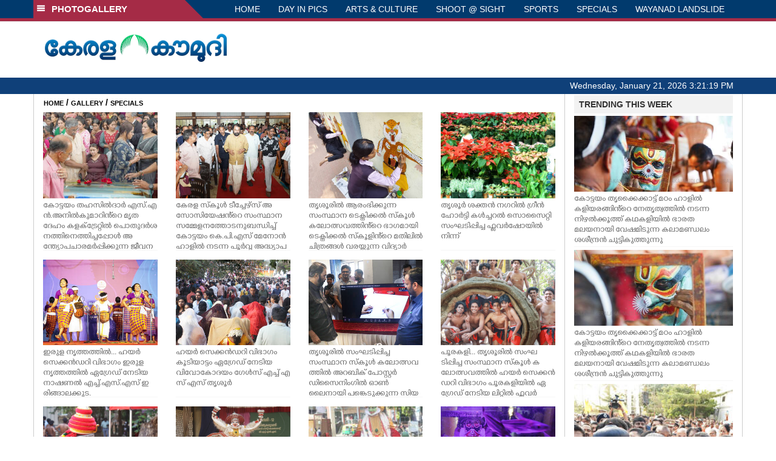

--- FILE ---
content_type: text/html; charset=utf-8
request_url: https://www.google.com/recaptcha/api2/aframe
body_size: 266
content:
<!DOCTYPE HTML><html><head><meta http-equiv="content-type" content="text/html; charset=UTF-8"></head><body><script nonce="OCSAnJfhoDrHiaaK3XtS7Q">/** Anti-fraud and anti-abuse applications only. See google.com/recaptcha */ try{var clients={'sodar':'https://pagead2.googlesyndication.com/pagead/sodar?'};window.addEventListener("message",function(a){try{if(a.source===window.parent){var b=JSON.parse(a.data);var c=clients[b['id']];if(c){var d=document.createElement('img');d.src=c+b['params']+'&rc='+(localStorage.getItem("rc::a")?sessionStorage.getItem("rc::b"):"");window.document.body.appendChild(d);sessionStorage.setItem("rc::e",parseInt(sessionStorage.getItem("rc::e")||0)+1);localStorage.setItem("rc::h",'1769008877989');}}}catch(b){}});window.parent.postMessage("_grecaptcha_ready", "*");}catch(b){}</script></body></html>